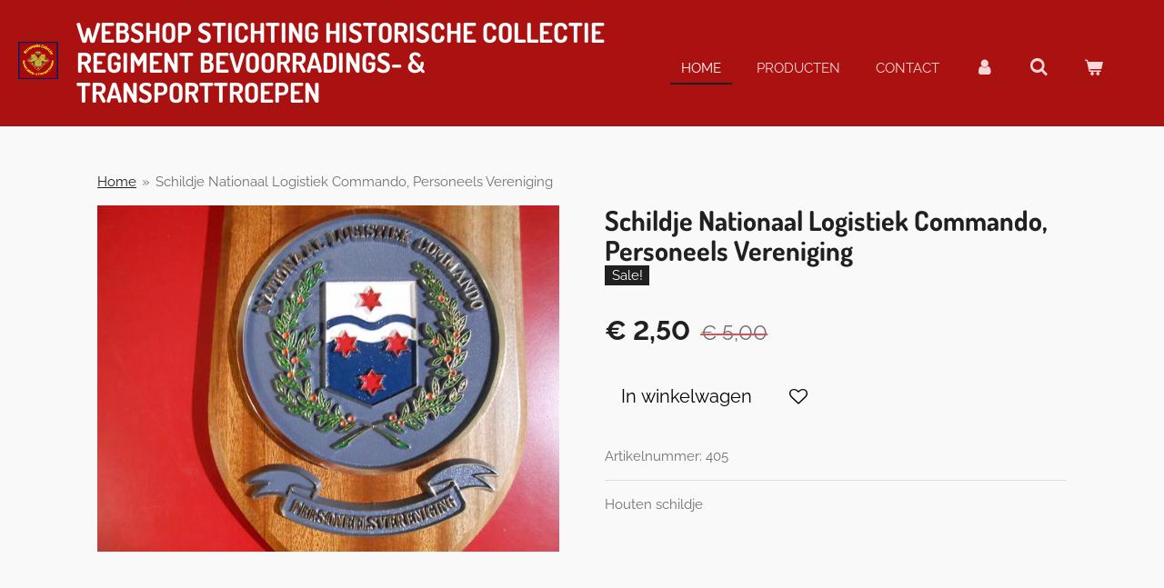

--- FILE ---
content_type: text/html; charset=UTF-8
request_url: https://www.webshopshcrbt.nl/product/5265867/schildje-nationaal-logistiek-commando-personeels-vereniging
body_size: 10247
content:
<!DOCTYPE html>
<html lang="nl">
    <head>
        <meta http-equiv="Content-Type" content="text/html; charset=utf-8">
        <meta name="viewport" content="width=device-width, initial-scale=1.0, maximum-scale=5.0">
        <meta http-equiv="X-UA-Compatible" content="IE=edge">
        <link rel="canonical" href="https://www.webshopshcrbt.nl/product/5265867/schildje-nationaal-logistiek-commando-personeels-vereniging">
        <meta property="og:title" content="Schildje Nationaal Logistiek Commando, Personeels Vereniging | Webshop SHCRB&amp;T">
        <meta property="og:url" content="https://www.webshopshcrbt.nl/product/5265867/schildje-nationaal-logistiek-commando-personeels-vereniging">
        <base href="https://www.webshopshcrbt.nl/">
        <meta name="description" property="og:description" content="Houten schildje">
                <script nonce="68963f83cf46cf0bf1ac2dce5fffc2a7">
            
            window.JOUWWEB = window.JOUWWEB || {};
            window.JOUWWEB.application = window.JOUWWEB.application || {};
            window.JOUWWEB.application = {"backends":[{"domain":"jouwweb.nl","freeDomain":"jouwweb.site"},{"domain":"webador.com","freeDomain":"webadorsite.com"},{"domain":"webador.de","freeDomain":"webadorsite.com"},{"domain":"webador.fr","freeDomain":"webadorsite.com"},{"domain":"webador.es","freeDomain":"webadorsite.com"},{"domain":"webador.it","freeDomain":"webadorsite.com"},{"domain":"jouwweb.be","freeDomain":"jouwweb.site"},{"domain":"webador.ie","freeDomain":"webadorsite.com"},{"domain":"webador.co.uk","freeDomain":"webadorsite.com"},{"domain":"webador.at","freeDomain":"webadorsite.com"},{"domain":"webador.be","freeDomain":"webadorsite.com"},{"domain":"webador.ch","freeDomain":"webadorsite.com"},{"domain":"webador.ch","freeDomain":"webadorsite.com"},{"domain":"webador.mx","freeDomain":"webadorsite.com"},{"domain":"webador.com","freeDomain":"webadorsite.com"},{"domain":"webador.dk","freeDomain":"webadorsite.com"},{"domain":"webador.se","freeDomain":"webadorsite.com"},{"domain":"webador.no","freeDomain":"webadorsite.com"},{"domain":"webador.fi","freeDomain":"webadorsite.com"},{"domain":"webador.ca","freeDomain":"webadorsite.com"},{"domain":"webador.ca","freeDomain":"webadorsite.com"},{"domain":"webador.pl","freeDomain":"webadorsite.com"},{"domain":"webador.com.au","freeDomain":"webadorsite.com"},{"domain":"webador.nz","freeDomain":"webadorsite.com"}],"editorLocale":"nl-NL","editorTimezone":"Europe\/Amsterdam","editorLanguage":"nl","analytics4TrackingId":"G-E6PZPGE4QM","analyticsDimensions":[],"backendDomain":"www.jouwweb.nl","backendShortDomain":"jouwweb.nl","backendKey":"jouwweb-nl","freeWebsiteDomain":"jouwweb.site","noSsl":false,"build":{"reference":"179f37c"},"linkHostnames":["www.jouwweb.nl","www.webador.com","www.webador.de","www.webador.fr","www.webador.es","www.webador.it","www.jouwweb.be","www.webador.ie","www.webador.co.uk","www.webador.at","www.webador.be","www.webador.ch","fr.webador.ch","www.webador.mx","es.webador.com","www.webador.dk","www.webador.se","www.webador.no","www.webador.fi","www.webador.ca","fr.webador.ca","www.webador.pl","www.webador.com.au","www.webador.nz"],"assetsUrl":"https:\/\/assets.jwwb.nl","loginUrl":"https:\/\/www.jouwweb.nl\/inloggen","publishUrl":"https:\/\/www.jouwweb.nl\/v2\/website\/2102423\/publish-proxy","adminUserOrIp":false,"pricing":{"plans":{"lite":{"amount":"700","currency":"EUR"},"pro":{"amount":"1200","currency":"EUR"},"business":{"amount":"2400","currency":"EUR"}},"yearlyDiscount":{"price":{"amount":"0","currency":"EUR"},"ratio":0,"percent":"0%","discountPrice":{"amount":"0","currency":"EUR"},"termPricePerMonth":{"amount":"0","currency":"EUR"},"termPricePerYear":{"amount":"0","currency":"EUR"}}},"hcUrl":{"add-product-variants":"https:\/\/help.jouwweb.nl\/hc\/nl\/articles\/28594307773201","basic-vs-advanced-shipping":"https:\/\/help.jouwweb.nl\/hc\/nl\/articles\/28594268794257","html-in-head":"https:\/\/help.jouwweb.nl\/hc\/nl\/articles\/28594336422545","link-domain-name":"https:\/\/help.jouwweb.nl\/hc\/nl\/articles\/28594325307409","optimize-for-mobile":"https:\/\/help.jouwweb.nl\/hc\/nl\/articles\/28594312927121","seo":"https:\/\/help.jouwweb.nl\/hc\/nl\/sections\/28507243966737","transfer-domain-name":"https:\/\/help.jouwweb.nl\/hc\/nl\/articles\/28594325232657","website-not-secure":"https:\/\/help.jouwweb.nl\/hc\/nl\/articles\/28594252935825"}};
            window.JOUWWEB.brand = {"type":"jouwweb","name":"JouwWeb","domain":"JouwWeb.nl","supportEmail":"support@jouwweb.nl"};
                    
                window.JOUWWEB = window.JOUWWEB || {};
                window.JOUWWEB.websiteRendering = {"locale":"nl-NL","timezone":"Europe\/Amsterdam","routes":{"api\/upload\/product-field":"\/_api\/upload\/product-field","checkout\/cart":"\/winkelwagen","payment":"\/bestelling-afronden\/:publicOrderId","payment\/forward":"\/bestelling-afronden\/:publicOrderId\/forward","public-order":"\/bestelling\/:publicOrderId","checkout\/authorize":"\/winkelwagen\/authorize\/:gateway","wishlist":"\/verlanglijst"}};
                                                    window.JOUWWEB.website = {"id":2102423,"locale":"nl-NL","enabled":true,"title":"Webshop SHCRB&T","hasTitle":true,"roleOfLoggedInUser":null,"ownerLocale":"nl-NL","plan":"business","freeWebsiteDomain":"jouwweb.site","backendKey":"jouwweb-nl","currency":"EUR","defaultLocale":"nl-NL","url":"https:\/\/www.webshopshcrbt.nl\/","homepageSegmentId":8072826,"category":"webshop","isOffline":false,"isPublished":true,"locales":["nl-NL"],"allowed":{"ads":false,"credits":true,"externalLinks":true,"slideshow":true,"customDefaultSlideshow":true,"hostedAlbums":true,"moderators":true,"mailboxQuota":10,"statisticsVisitors":true,"statisticsDetailed":true,"statisticsMonths":-1,"favicon":true,"password":true,"freeDomains":2,"freeMailAccounts":1,"canUseLanguages":false,"fileUpload":true,"legacyFontSize":false,"webshop":true,"products":-1,"imageText":false,"search":true,"audioUpload":true,"videoUpload":5000,"allowDangerousForms":false,"allowHtmlCode":true,"mobileBar":true,"sidebar":true,"poll":false,"allowCustomForms":true,"allowBusinessListing":true,"allowCustomAnalytics":true,"allowAccountingLink":true,"digitalProducts":true,"sitemapElement":true},"mobileBar":{"enabled":true,"theme":"accent","email":{"active":true,"value":"info@webshopshcrbt.nl"},"location":{"active":true,"value":"Het Zeisterspoor 8, 3769 AP Soesterberg, Nederland"},"phone":{"active":false},"whatsapp":{"active":false},"social":{"active":false,"network":"facebook"}},"webshop":{"enabled":true,"currency":"EUR","taxEnabled":false,"taxInclusive":true,"vatDisclaimerVisible":false,"orderNotice":"<p>Aangezien alle artikelen 2e hands zijn (m.u.v. de merchandise van de VVRB&amp;T), is ruilen en\/of retour zenden niet mogelijk. <br \/>Indien je voor de mogelijkheid kiest om je bestelling op te halen in Soesterberg, dien je er rekening mee te houden dat de HCRB&amp;T alleen op maandag, woensdag en vrijdag tussen 10:00 en 15:00 uur geopend is. U kunt daar zowel contant als via het scannen van een QR-code met uw bank-app uw bestelling afrekenen. Pinnen is niet mogelijk.<br \/>Voor informatie kun je mailen naar info@webshopshcrbt.nl.<\/p>","orderConfirmation":"<p>Hartelijk bedankt voor je bestelling. Met je aankoop steun je de Historische Collectie Bevoorradings- &amp; Transporttroepen.<\/p>","freeShipping":false,"freeShippingAmount":"100.00","shippingDisclaimerVisible":false,"pickupAllowed":true,"couponAllowed":false,"detailsPageAvailable":true,"socialMediaVisible":false,"termsPage":8102872,"termsPageUrl":"\/disclaimer","extraTerms":null,"pricingVisible":true,"orderButtonVisible":true,"shippingAdvanced":true,"shippingAdvancedBackEnd":true,"soldOutVisible":false,"backInStockNotificationEnabled":false,"canAddProducts":true,"nextOrderNumber":20250183,"allowedServicePoints":[],"sendcloudConfigured":true,"sendcloudFallbackPublicKey":"a3d50033a59b4a598f1d7ce7e72aafdf","taxExemptionAllowed":true,"invoiceComment":null,"emptyCartVisible":true,"minimumOrderPrice":null,"productNumbersEnabled":true,"wishlistEnabled":true,"hideTaxOnCart":false},"isTreatedAsWebshop":true};                            window.JOUWWEB.cart = {"products":[],"coupon":null,"shippingCountryCode":null,"shippingChoice":null,"breakdown":[]};                            window.JOUWWEB.scripts = ["website-rendering\/webshop"];                        window.parent.JOUWWEB.colorPalette = window.JOUWWEB.colorPalette;
        </script>
                <title>Schildje Nationaal Logistiek Commando, Personeels Vereniging | Webshop SHCRB&amp;T</title>
                                            <link href="https://primary.jwwb.nl/public/u/o/c/temp-kdhusiulgkhrtinnxiap/touch-icon-iphone.png?bust=1632416207" rel="apple-touch-icon" sizes="60x60">                                                <link href="https://primary.jwwb.nl/public/u/o/c/temp-kdhusiulgkhrtinnxiap/touch-icon-ipad.png?bust=1632416207" rel="apple-touch-icon" sizes="76x76">                                                <link href="https://primary.jwwb.nl/public/u/o/c/temp-kdhusiulgkhrtinnxiap/touch-icon-iphone-retina.png?bust=1632416207" rel="apple-touch-icon" sizes="120x120">                                                <link href="https://primary.jwwb.nl/public/u/o/c/temp-kdhusiulgkhrtinnxiap/touch-icon-ipad-retina.png?bust=1632416207" rel="apple-touch-icon" sizes="152x152">                                                <link href="https://primary.jwwb.nl/public/u/o/c/temp-kdhusiulgkhrtinnxiap/favicon.png?bust=1632416207" rel="shortcut icon">                                                <link href="https://primary.jwwb.nl/public/u/o/c/temp-kdhusiulgkhrtinnxiap/favicon.png?bust=1632416207" rel="icon">                                        <meta property="og:image" content="https&#x3A;&#x2F;&#x2F;primary.jwwb.nl&#x2F;public&#x2F;u&#x2F;o&#x2F;c&#x2F;temp-kdhusiulgkhrtinnxiap&#x2F;kr9ucs&#x2F;405.jpg&#x3F;enable-io&#x3D;true&amp;enable&#x3D;upscale&amp;fit&#x3D;bounds&amp;width&#x3D;1200">
                                    <meta name="twitter:card" content="summary_large_image">
                        <meta property="twitter:image" content="https&#x3A;&#x2F;&#x2F;primary.jwwb.nl&#x2F;public&#x2F;u&#x2F;o&#x2F;c&#x2F;temp-kdhusiulgkhrtinnxiap&#x2F;kr9ucs&#x2F;405.jpg&#x3F;enable-io&#x3D;true&amp;enable&#x3D;upscale&amp;fit&#x3D;bounds&amp;width&#x3D;1200">
                                                    <script src="https://plausible.io/js/script.manual.js" nonce="68963f83cf46cf0bf1ac2dce5fffc2a7" data-turbo-track="reload" defer data-domain="shard23.jouwweb.nl"></script>
<link rel="stylesheet" type="text/css" href="https://gfonts.jwwb.nl/css?display=fallback&amp;family=Raleway%3A400%2C700%2C400italic%2C700italic%7CDosis%3A400%2C700%2C400italic%2C700italic" nonce="68963f83cf46cf0bf1ac2dce5fffc2a7" data-turbo-track="dynamic">
<script src="https://assets.jwwb.nl/assets/build/website-rendering/nl-NL.js?bust=af8dcdef13a1895089e9" nonce="68963f83cf46cf0bf1ac2dce5fffc2a7" data-turbo-track="reload" defer></script>
<script src="https://assets.jwwb.nl/assets/website-rendering/runtime.d9e65c74d3b5e295ad0f.js?bust=5de238b33c4b1a20f3c0" nonce="68963f83cf46cf0bf1ac2dce5fffc2a7" data-turbo-track="reload" defer></script>
<script src="https://assets.jwwb.nl/assets/website-rendering/103.3d75ec3708e54af67f50.js?bust=cb0aa3c978e146edbd0d" nonce="68963f83cf46cf0bf1ac2dce5fffc2a7" data-turbo-track="reload" defer></script>
<script src="https://assets.jwwb.nl/assets/website-rendering/main.f3fdd91fa2c6e11c44c1.js?bust=e6757c83cca1e4b33d30" nonce="68963f83cf46cf0bf1ac2dce5fffc2a7" data-turbo-track="reload" defer></script>
<link rel="preload" href="https://assets.jwwb.nl/assets/website-rendering/styles.f78188d346eb1faf64a5.css?bust=7a6e6f2cb6becdc09bb5" as="style">
<link rel="preload" href="https://assets.jwwb.nl/assets/website-rendering/fonts/icons-website-rendering/font/website-rendering.woff2?bust=bd2797014f9452dadc8e" as="font" crossorigin>
<link rel="preconnect" href="https://gfonts.jwwb.nl">
<link rel="stylesheet" type="text/css" href="https://assets.jwwb.nl/assets/website-rendering/styles.f78188d346eb1faf64a5.css?bust=7a6e6f2cb6becdc09bb5" nonce="68963f83cf46cf0bf1ac2dce5fffc2a7" data-turbo-track="dynamic">
<link rel="preconnect" href="https://assets.jwwb.nl">
<link rel="stylesheet" type="text/css" href="https://primary.jwwb.nl/public/u/o/c/temp-kdhusiulgkhrtinnxiap/style.css?bust=1761743821" nonce="68963f83cf46cf0bf1ac2dce5fffc2a7" data-turbo-track="dynamic">    </head>
    <body
        id="top"
        class="jw-is-no-slideshow jw-header-is-image-text jw-is-segment-product jw-is-frontend jw-is-no-sidebar jw-is-no-messagebar jw-is-no-touch-device jw-is-no-mobile"
                                    data-jouwweb-page="5265867"
                                                data-jouwweb-segment-id="5265867"
                                                data-jouwweb-segment-type="product"
                                                data-template-threshold="960"
                                                data-template-name="business-banner&#x7C;gadget&#x7C;gadget-shop"
                            itemscope
        itemtype="https://schema.org/Product"
    >
                                    <meta itemprop="url" content="https://www.webshopshcrbt.nl/product/5265867/schildje-nationaal-logistiek-commando-personeels-vereniging">
        <div class="jw-background"></div>
        <div class="jw-body">
            <div class="jw-mobile-menu jw-mobile-is-text js-mobile-menu">
            <button
            type="button"
            class="jw-mobile-menu__button jw-mobile-toggle"
            aria-label="Open / sluit menu"
        >
            <span class="jw-icon-burger"></span>
        </button>
        <div class="jw-mobile-header jw-mobile-header--image-text">
        <a            class="jw-mobile-header-content"
                            href="/"
                        >
                            <img class="jw-mobile-logo jw-mobile-logo--square" src="https://primary.jwwb.nl/public/u/o/c/temp-kdhusiulgkhrtinnxiap/2rincx/HCRBTlogo-1-1.png?enable-io=true&amp;enable=upscale&amp;height=70" srcset="https://primary.jwwb.nl/public/u/o/c/temp-kdhusiulgkhrtinnxiap/2rincx/HCRBTlogo-1-1.png?enable-io=true&amp;enable=upscale&amp;height=70 1x, https://primary.jwwb.nl/public/u/o/c/temp-kdhusiulgkhrtinnxiap/2rincx/HCRBTlogo-1-1.png?enable-io=true&amp;enable=upscale&amp;height=140&amp;quality=70 2x" alt="Webshop SHCRB&amp;amp;T" title="Webshop SHCRB&amp;amp;T">                                        <div class="jw-mobile-text">
                    webshop STICHTING Historische Collectie REGIMENT <span style="font-size: 100%;">Bevoorradings-</span> &amp; Transporttroepen                </div>
                    </a>
    </div>

        <a
        href="/winkelwagen"
        class="jw-mobile-menu__button jw-mobile-header-cart">
        <span class="jw-icon-badge-wrapper">
            <span class="website-rendering-icon-basket"></span>
            <span class="jw-icon-badge hidden"></span>
        </span>
    </a>
    
    </div>
    <div class="jw-mobile-menu-search jw-mobile-menu-search--hidden">
        <form
            action="/zoeken"
            method="get"
            class="jw-mobile-menu-search__box"
        >
            <input
                type="text"
                name="q"
                value=""
                placeholder="Zoeken..."
                class="jw-mobile-menu-search__input"
            >
            <button type="submit" class="jw-btn jw-btn--style-flat jw-mobile-menu-search__button">
                <span class="website-rendering-icon-search"></span>
            </button>
            <button type="button" class="jw-btn jw-btn--style-flat jw-mobile-menu-search__button js-cancel-search">
                <span class="website-rendering-icon-cancel"></span>
            </button>
        </form>
    </div>
            <script nonce="68963f83cf46cf0bf1ac2dce5fffc2a7">
    JOUWWEB.templateConfig = {
        header: {
            mobileSelector: '.jw-mobile-menu',
            updatePusher: function (headerHeight, state) {
                $('.jw-menu-clone').css('top', headerHeight);
            },
        },
    };
</script>
<header class="header-wrap js-topbar-content-container">
    <div class="header">
        <div class="jw-header-logo">
            <div
    id="jw-header-image-container"
    class="jw-header jw-header-image jw-header-image-toggle"
    style="flex-basis: 84px; max-width: 84px; flex-shrink: 1;"
>
            <a href="/">
        <img id="jw-header-image" data-image-id="48249833" srcset="https://primary.jwwb.nl/public/u/o/c/temp-kdhusiulgkhrtinnxiap/2rincx/HCRBTlogo-1-1.png?enable-io=true&amp;width=84 84w, https://primary.jwwb.nl/public/u/o/c/temp-kdhusiulgkhrtinnxiap/2rincx/HCRBTlogo-1-1.png?enable-io=true&amp;width=168 168w" class="jw-header-image" title="Webshop SHCRB&amp;T" style="max-height: 80px;" sizes="84px" width="84" height="80" intrinsicsize="84.00 x 80.00" alt="Webshop SHCRB&amp;T">                </a>
    </div>
        <div
    class="jw-header jw-header-title-container jw-header-text jw-header-text-toggle"
    data-stylable="true"
>
    <a        id="jw-header-title"
        class="jw-header-title"
                    href="/"
            >
        webshop STICHTING Historische Collectie REGIMENT <span style="font-size: 100%;">Bevoorradings-</span> &amp; Transporttroepen    </a>
</div>
</div>
    </div>
    <nav class="menu jw-menu-copy">
        <ul
    id="jw-menu"
    class="jw-menu jw-menu-horizontal"
            >
            <li
    class="jw-menu-item jw-menu-is-active"
>
        <a        class="jw-menu-link js-active-menu-item"
        href="/"                                            data-page-link-id="8072826"
                            >
                <span class="">
            Home        </span>
            </a>
                </li>
            <li
    class="jw-menu-item"
>
        <a        class="jw-menu-link"
        href="/producten"                                            data-page-link-id="8072953"
                            >
                <span class="">
            Producten        </span>
            </a>
                </li>
            <li
    class="jw-menu-item"
>
        <a        class="jw-menu-link"
        href="/contact"                                            data-page-link-id="8074507"
                            >
                <span class="">
            Contact        </span>
            </a>
                </li>
            <li
    class="jw-menu-item"
>
        <a        class="jw-menu-link jw-menu-link--icon"
        href="/account"                                                            title="Account"
            >
                                <span class="website-rendering-icon-user"></span>
                            <span class="hidden-desktop-horizontal-menu">
            Account        </span>
            </a>
                </li>
            <li
    class="jw-menu-item jw-menu-search-item"
>
        <button        class="jw-menu-link jw-menu-link--icon jw-text-button"
                                                                    title="Zoeken"
            >
                                <span class="website-rendering-icon-search"></span>
                            <span class="hidden-desktop-horizontal-menu">
            Zoeken        </span>
            </button>
                
            <div class="jw-popover-container jw-popover-container--inline is-hidden">
                <div class="jw-popover-backdrop"></div>
                <div class="jw-popover">
                    <div class="jw-popover__arrow"></div>
                    <div class="jw-popover__content jw-section-white">
                        <form  class="jw-search" action="/zoeken" method="get">
                            
                            <input class="jw-search__input" type="text" name="q" value="" placeholder="Zoeken..." >
                            <button class="jw-search__submit" type="submit">
                                <span class="website-rendering-icon-search"></span>
                            </button>
                        </form>
                    </div>
                </div>
            </div>
                        </li>
            <li
    class="jw-menu-item jw-menu-wishlist-item js-menu-wishlist-item jw-menu-wishlist-item--hidden"
>
        <a        class="jw-menu-link jw-menu-link--icon"
        href="/verlanglijst"                                                            title="Verlanglijst"
            >
                                    <span class="jw-icon-badge-wrapper">
                        <span class="website-rendering-icon-heart"></span>
                                            <span class="jw-icon-badge hidden">
                    0                </span>
                            <span class="hidden-desktop-horizontal-menu">
            Verlanglijst        </span>
            </a>
                </li>
            <li
    class="jw-menu-item js-menu-cart-item "
>
        <a        class="jw-menu-link jw-menu-link--icon"
        href="/winkelwagen"                                                            title="Winkelwagen"
            >
                                    <span class="jw-icon-badge-wrapper">
                        <span class="website-rendering-icon-basket"></span>
                                            <span class="jw-icon-badge hidden">
                    0                </span>
                            <span class="hidden-desktop-horizontal-menu">
            Winkelwagen        </span>
            </a>
                </li>
    
    </ul>

    <script nonce="68963f83cf46cf0bf1ac2dce5fffc2a7" id="jw-mobile-menu-template" type="text/template">
        <ul id="jw-menu" class="jw-menu jw-menu-horizontal jw-menu-spacing--mobile-bar">
                            <li
    class="jw-menu-item jw-menu-search-item"
>
                
                 <li class="jw-menu-item jw-mobile-menu-search-item">
                    <form class="jw-search" action="/zoeken" method="get">
                        <input class="jw-search__input" type="text" name="q" value="" placeholder="Zoeken...">
                        <button class="jw-search__submit" type="submit">
                            <span class="website-rendering-icon-search"></span>
                        </button>
                    </form>
                </li>
                        </li>
                            <li
    class="jw-menu-item jw-menu-is-active"
>
        <a        class="jw-menu-link js-active-menu-item"
        href="/"                                            data-page-link-id="8072826"
                            >
                <span class="">
            Home        </span>
            </a>
                </li>
                            <li
    class="jw-menu-item"
>
        <a        class="jw-menu-link"
        href="/producten"                                            data-page-link-id="8072953"
                            >
                <span class="">
            Producten        </span>
            </a>
                </li>
                            <li
    class="jw-menu-item"
>
        <a        class="jw-menu-link"
        href="/contact"                                            data-page-link-id="8074507"
                            >
                <span class="">
            Contact        </span>
            </a>
                </li>
                            <li
    class="jw-menu-item"
>
        <a        class="jw-menu-link jw-menu-link--icon"
        href="/account"                                                            title="Account"
            >
                                <span class="website-rendering-icon-user"></span>
                            <span class="hidden-desktop-horizontal-menu">
            Account        </span>
            </a>
                </li>
                            <li
    class="jw-menu-item jw-menu-wishlist-item js-menu-wishlist-item jw-menu-wishlist-item--hidden"
>
        <a        class="jw-menu-link jw-menu-link--icon"
        href="/verlanglijst"                                                            title="Verlanglijst"
            >
                                    <span class="jw-icon-badge-wrapper">
                        <span class="website-rendering-icon-heart"></span>
                                            <span class="jw-icon-badge hidden">
                    0                </span>
                            <span class="hidden-desktop-horizontal-menu">
            Verlanglijst        </span>
            </a>
                </li>
            
                    </ul>
    </script>
    </nav>
</header>
<div class="main-content">
    
<main class="block-content">
    <div data-section-name="content" class="jw-section jw-section-content jw-responsive">
        <div class="jw-strip jw-strip--default jw-strip--style-color jw-strip--primary jw-strip--color-default jw-strip--padding-start"><div class="jw-strip__content-container"><div class="jw-strip__content jw-responsive">    
                        <nav class="jw-breadcrumbs" aria-label="Kruimelpad"><ol><li><a href="/" class="jw-breadcrumbs__link">Home</a></li><li><span class="jw-breadcrumbs__separator" aria-hidden="true">&raquo;</span><a href="/product/5265867/schildje-nationaal-logistiek-commando-personeels-vereniging" class="jw-breadcrumbs__link jw-breadcrumbs__link--current" aria-current="page">Schildje Nationaal Logistiek Commando, Personeels Vereniging</a></li></ol></nav>    <div
        class="product-page js-product-container"
        data-webshop-product="&#x7B;&quot;id&quot;&#x3A;5265867,&quot;title&quot;&#x3A;&quot;Schildje&#x20;Nationaal&#x20;Logistiek&#x20;Commando,&#x20;Personeels&#x20;Vereniging&quot;,&quot;url&quot;&#x3A;&quot;&#x5C;&#x2F;product&#x5C;&#x2F;5265867&#x5C;&#x2F;schildje-nationaal-logistiek-commando-personeels-vereniging&quot;,&quot;variants&quot;&#x3A;&#x5B;&#x7B;&quot;id&quot;&#x3A;18019041,&quot;stock&quot;&#x3A;1,&quot;limited&quot;&#x3A;true,&quot;propertyValueIds&quot;&#x3A;&#x5B;&#x5D;,&quot;productNumber&quot;&#x3A;&quot;405&quot;&#x7D;&#x5D;,&quot;image&quot;&#x3A;&#x7B;&quot;id&quot;&#x3A;47233463,&quot;url&quot;&#x3A;&quot;https&#x3A;&#x5C;&#x2F;&#x5C;&#x2F;primary.jwwb.nl&#x5C;&#x2F;public&#x5C;&#x2F;u&#x5C;&#x2F;o&#x5C;&#x2F;c&#x5C;&#x2F;temp-kdhusiulgkhrtinnxiap&#x5C;&#x2F;405.jpg&quot;,&quot;width&quot;&#x3A;800,&quot;height&quot;&#x3A;600&#x7D;&#x7D;"
        data-is-detail-view="1"
    >
                <div class="product-page__top">
            <h1 class="product-page__heading" itemprop="name">
                Schildje Nationaal Logistiek Commando, Personeels Vereniging            </h1>
            <div class="product-sticker">Sale!</div>                            <meta itemprop="productID" content="405">
                    </div>
                                <div class="product-page__image-container">
                <div
                    class="image-gallery image-gallery--single-item"
                    role="group"
                    aria-roledescription="carousel"
                    aria-label="Productafbeeldingen"
                >
                    <div class="image-gallery__main">
                        <div
                            class="image-gallery__slides"
                            aria-live="polite"
                            aria-atomic="false"
                        >
                                                                                            <div
                                    class="image-gallery__slide-container"
                                    role="group"
                                    aria-roledescription="slide"
                                    aria-hidden="false"
                                    aria-label="1 van 1"
                                >
                                    <a
                                        class="image-gallery__slide-item"
                                        href="https://primary.jwwb.nl/public/u/o/c/temp-kdhusiulgkhrtinnxiap/kr9ucs/405.jpg"
                                        data-width="1920"
                                        data-height="1440"
                                        data-image-id="47233463"
                                        tabindex="0"
                                    >
                                        <div class="image-gallery__slide-image">
                                            <img
                                                                                                    itemprop="image"
                                                    alt="Schildje&#x20;Nationaal&#x20;Logistiek&#x20;Commando,&#x20;Personeels&#x20;Vereniging"
                                                                                                src="https://primary.jwwb.nl/public/u/o/c/temp-kdhusiulgkhrtinnxiap/405.jpg?enable-io=true&enable=upscale&width=600"
                                                srcset="https://primary.jwwb.nl/public/u/o/c/temp-kdhusiulgkhrtinnxiap/kr9ucs/405.jpg?enable-io=true&width=600 600w"
                                                sizes="(min-width: 960px) 50vw, 100vw"
                                                width="1920"
                                                height="1440"
                                            >
                                        </div>
                                    </a>
                                </div>
                                                    </div>
                        <div class="image-gallery__controls">
                            <button
                                type="button"
                                class="image-gallery__control image-gallery__control--prev image-gallery__control--disabled"
                                aria-label="Vorige afbeelding"
                            >
                                <span class="website-rendering-icon-left-open-big"></span>
                            </button>
                            <button
                                type="button"
                                class="image-gallery__control image-gallery__control--next image-gallery__control--disabled"
                                aria-label="Volgende afbeelding"
                            >
                                <span class="website-rendering-icon-right-open-big"></span>
                            </button>
                        </div>
                    </div>
                                    </div>
            </div>
                <div class="product-page__container">
            <div itemprop="offers" itemscope itemtype="https://schema.org/Offer">
                                <meta itemprop="availability" content="https://schema.org/InStock">
                                                        <meta itemprop="price" content="2.50">
                    <meta itemprop="priceCurrency" content="EUR">
                    <div class="product-page__price-container">
                        <div class="product__price js-product-container__price">
                                <s class="product__price__old-price">€ 5,00</s>
<span class="product__price__price">€ 2,50</span>
                        </div>
                        <div class="product__free-shipping-motivator js-product-container__free-shipping-motivator"></div>
                    </div>
                                            <meta itemprop="sku" content="405">
                        <meta itemprop="gtin" content="405">
                                                </div>
                                    <div class="product-page__button-container">
                                <button
    type="button"
    class="jw-btn product__add-to-cart js-product-container__button jw-btn--size-default"
    title="In&#x20;winkelwagen"
        >
    <span>In winkelwagen</span>
</button>
                
<button
    type="button"
    class="jw-btn jw-btn--icon-only product__add-to-wishlist js-product-container__wishlist-button jw-btn--size-default"
    title="Toevoegen&#x20;aan&#x20;verlanglijst"
    >
    <span>
        <i class="js-product-container__add-to-wishlist_icon website-rendering-icon-heart-empty"></i>
    </span>
</button>
            </div>
            <div class="product-page__button-notice hidden js-product-container__button-notice"></div>
                            <div class="product-page__number-container js-product-container__number-container">
                    <span class="product-page__number-label">Artikelnummer:</span>
                    <span class="product-page__number js-product-container__number">
                        405                    </span>
                </div>
            
                            <div class="product-page__description" itemprop="description">
                                        <p>Houten schildje</p>                </div>
                                            </div>
    </div>

    </div></div></div>
<div class="product-page__content">
    <div
    id="jw-element-131724970"
    data-jw-element-id="131724970"
        class="jw-tree-node jw-element jw-strip-root jw-tree-container jw-node-is-first-child jw-node-is-last-child"
>
    <div
    id="jw-element-350068064"
    data-jw-element-id="350068064"
        class="jw-tree-node jw-element jw-strip jw-tree-container jw-tree-container--empty jw-strip--default jw-strip--style-color jw-strip--color-default jw-strip--padding-both jw-node-is-first-child jw-strip--primary jw-node-is-last-child"
>
    <div class="jw-strip__content-container"><div class="jw-strip__content jw-responsive"></div></div></div></div></div>
            </div>
</main>
    </div>
<footer class="block-footer">
    <div
        data-section-name="footer"
        class="jw-section jw-section-footer jw-responsive"
    >
                <div class="jw-strip jw-strip--default jw-strip--style-color jw-strip--primary jw-strip--color-default jw-strip--padding-both"><div class="jw-strip__content-container"><div class="jw-strip__content jw-responsive">            <div
    id="jw-element-139683522"
    data-jw-element-id="139683522"
        class="jw-tree-node jw-element jw-simple-root jw-tree-container jw-node-is-first-child jw-node-is-last-child"
>
    <div
    id="jw-element-139681635"
    data-jw-element-id="139681635"
        class="jw-tree-node jw-element jw-columns jw-tree-container jw-tree-horizontal jw-columns--mode-flex jw-node-is-first-child"
>
    <div
    id="jw-element-139681636"
    data-jw-element-id="139681636"
            style="width: 25%"
        class="jw-tree-node jw-element jw-column jw-tree-container jw-node-is-first-child jw-responsive lt300 lt400 lt480 lt540 lt600 lt640 lt800"
>
    <div
    id="jw-element-139681677"
    data-jw-element-id="139681677"
        class="jw-tree-node jw-element jw-image-text jw-node-is-first-child jw-node-is-last-child"
>
    <div class="jw-element-imagetext-text">
            <p><span style="text-decoration: underline; color: #ffffff;"><strong>Webshop SHCRB&amp;T</strong></span></p>
<p><span style="color: #ffffff;">K.v.K.: 51231530</span></p>
<p><span style="color: #ffffff;">Bank:&nbsp;NL66 RABO 0158 8700 26</span></p>
<p><span style="color: #ffffff;">t.n.v. SHCRB&amp;T te Zoetermeer</span></p>    </div>
</div></div><div
    id="jw-element-139681637"
    data-jw-element-id="139681637"
            style="width: 25%"
        class="jw-tree-node jw-element jw-column jw-tree-container jw-responsive lt300 lt400 lt480 lt540 lt600 lt640 lt800"
>
    <div
    id="jw-element-139681691"
    data-jw-element-id="139681691"
        class="jw-tree-node jw-element jw-image-text jw-node-is-first-child jw-node-is-last-child"
>
    <div class="jw-element-imagetext-text">
            <p><span style="text-decoration: underline; color: #ffffff;"><strong>Contact:</strong></span></p>
<p><span style="color: #ffffff;"><span style="text-decoration: underline;"></span>M: 06-1333 6338</span></p>
<p><span style="color: #ffffff;">T: 088 - 9566 725</span></p>
<p><span style="color: #ffffff;">Mail: <a data-jwlink-type="email" data-jwlink-identifier="info@webshopshcrbt.nl" data-jwlink-title="info@webshopshcrbt.nl" href="mailto:info@webshopshcrbt.nl" style="color: #ffffff;">info@webshopshcrbt.nl</a></span></p>    </div>
</div></div><div
    id="jw-element-139681638"
    data-jw-element-id="139681638"
            style="width: 25%"
        class="jw-tree-node jw-element jw-column jw-tree-container jw-responsive lt300 lt400 lt480 lt540 lt600 lt640 lt800"
>
    <div
    id="jw-element-139681719"
    data-jw-element-id="139681719"
        class="jw-tree-node jw-element jw-image-text jw-node-is-first-child jw-node-is-last-child"
>
    <div class="jw-element-imagetext-text">
            <p><span style="text-decoration: underline; color: #ffffff;"><strong>Postadres:</strong></span></p>
<p><span style="color: #ffffff;">Historische Collectie Regiment Bevoorradings- &amp; Transporttroepen</span></p>
<p><span style="color: #ffffff;">Postbus 109</span></p>
<p><span style="color: #ffffff;">3769 ZJ Soesterberg</span></p>    </div>
</div></div><div
    id="jw-element-139681648"
    data-jw-element-id="139681648"
            style="width: 25%"
        class="jw-tree-node jw-element jw-column jw-tree-container jw-node-is-last-child jw-responsive lt300 lt400 lt480 lt540 lt600 lt640 lt800"
>
    <div
    id="jw-element-139681727"
    data-jw-element-id="139681727"
        class="jw-tree-node jw-element jw-image-text jw-node-is-first-child jw-node-is-last-child"
>
    <div class="jw-element-imagetext-text">
            <p><span style="text-decoration: underline; color: #ffffff;"><strong>Informatie:</strong></span></p>
<p><span style="color: #ffffff;"><a data-jwlink-type="page" data-jwlink-identifier="8074507" data-jwlink-title="Contact" href="/contact" style="color: #ffffff;">Contact</a></span></p>
<p><span style="color: #ffffff;"><a data-jwlink-type="page" data-jwlink-identifier="8102872" data-jwlink-title="Disclaimer" href="/disclaimer" style="color: #ffffff;">Disclaimer</a></span></p>
<p><span style="color: #ffffff;"><a data-jwlink-type="page" data-jwlink-identifier="8102873" data-jwlink-title="Klantenservice" href="/klantenservice" style="color: #ffffff;">Klantenservice</a></span></p>    </div>
</div></div></div><div
    id="jw-element-139682522"
    data-jw-element-id="139682522"
        class="jw-tree-node jw-element jw-spacer jw-node-is-last-child"
>
    <div
    class="jw-element-spacer-container "
    style="height: 19px"
>
    </div>
</div></div>                            <div class="jw-credits clear">
                    <div class="jw-credits-owner">
                        <div id="jw-footer-text">
                            <div class="jw-footer-text-content">
                                <strong>&copy; 2021 Webshop SHCRB&amp;T</strong>                            </div>
                        </div>
                    </div>
                    <div class="jw-credits-right">
                                                <div id="jw-credits-tool">
    <small>
        Powered by <a href="https://www.jouwweb.nl" rel="">JouwWeb</a>    </small>
</div>
                    </div>
                </div>
                    </div></div></div>    </div>
</footer>
            
<div class="jw-bottom-bar__container">
    </div>
<div class="jw-bottom-bar__spacer">
    </div>

            <div id="jw-variable-loaded" style="display: none;"></div>
            <div id="jw-variable-values" style="display: none;">
                                    <span data-jw-variable-key="background-color" class="jw-variable-value-background-color"></span>
                                    <span data-jw-variable-key="background" class="jw-variable-value-background"></span>
                                    <span data-jw-variable-key="font-family" class="jw-variable-value-font-family"></span>
                                    <span data-jw-variable-key="paragraph-color" class="jw-variable-value-paragraph-color"></span>
                                    <span data-jw-variable-key="paragraph-link-color" class="jw-variable-value-paragraph-link-color"></span>
                                    <span data-jw-variable-key="paragraph-font-size" class="jw-variable-value-paragraph-font-size"></span>
                                    <span data-jw-variable-key="heading-color" class="jw-variable-value-heading-color"></span>
                                    <span data-jw-variable-key="heading-link-color" class="jw-variable-value-heading-link-color"></span>
                                    <span data-jw-variable-key="heading-font-size" class="jw-variable-value-heading-font-size"></span>
                                    <span data-jw-variable-key="heading-font-family" class="jw-variable-value-heading-font-family"></span>
                                    <span data-jw-variable-key="menu-text-color" class="jw-variable-value-menu-text-color"></span>
                                    <span data-jw-variable-key="menu-text-link-color" class="jw-variable-value-menu-text-link-color"></span>
                                    <span data-jw-variable-key="menu-text-font-size" class="jw-variable-value-menu-text-font-size"></span>
                                    <span data-jw-variable-key="menu-font-family" class="jw-variable-value-menu-font-family"></span>
                                    <span data-jw-variable-key="menu-capitalize" class="jw-variable-value-menu-capitalize"></span>
                                    <span data-jw-variable-key="website-size" class="jw-variable-value-website-size"></span>
                                    <span data-jw-variable-key="footer-text-color" class="jw-variable-value-footer-text-color"></span>
                                    <span data-jw-variable-key="footer-text-link-color" class="jw-variable-value-footer-text-link-color"></span>
                                    <span data-jw-variable-key="footer-text-font-size" class="jw-variable-value-footer-text-font-size"></span>
                                    <span data-jw-variable-key="content-color" class="jw-variable-value-content-color"></span>
                                    <span data-jw-variable-key="header-color" class="jw-variable-value-header-color"></span>
                                    <span data-jw-variable-key="accent-color" class="jw-variable-value-accent-color"></span>
                                    <span data-jw-variable-key="footer-color" class="jw-variable-value-footer-color"></span>
                            </div>
        </div>
                            <script nonce="68963f83cf46cf0bf1ac2dce5fffc2a7" type="application/ld+json">[{"@context":"https:\/\/schema.org","@type":"Organization","url":"https:\/\/www.webshopshcrbt.nl\/","name":"Webshop SHCRB&T","logo":{"@type":"ImageObject","url":"https:\/\/primary.jwwb.nl\/public\/u\/o\/c\/temp-kdhusiulgkhrtinnxiap\/2rincx\/HCRBTlogo-1-1.png?enable-io=true&enable=upscale&height=60","width":63,"height":60},"email":"info@webshopshcrbt.nl"}]</script>
                <script nonce="68963f83cf46cf0bf1ac2dce5fffc2a7">window.JOUWWEB = window.JOUWWEB || {}; window.JOUWWEB.experiment = {"enrollments":{},"defaults":{"only-annual-discount-restart":"3months-50pct","ai-homepage-structures":"on","trustpilot-signup":"none","free-website-public-notification":"on","checkout-shopping-cart-design":"on","checkout-ssl-domain-privacy":"on","domain-date-of-birth":"on","ai-page-wizard-questions":"optimized","ai-page-wizard-ui":"on","expand-colors":"on"}};</script>        <script nonce="68963f83cf46cf0bf1ac2dce5fffc2a7">window.plausible = window.plausible || function() { (window.plausible.q = window.plausible.q || []).push(arguments) };plausible('pageview', { props: {website: 2102423 }});</script>                                </body>
</html>
